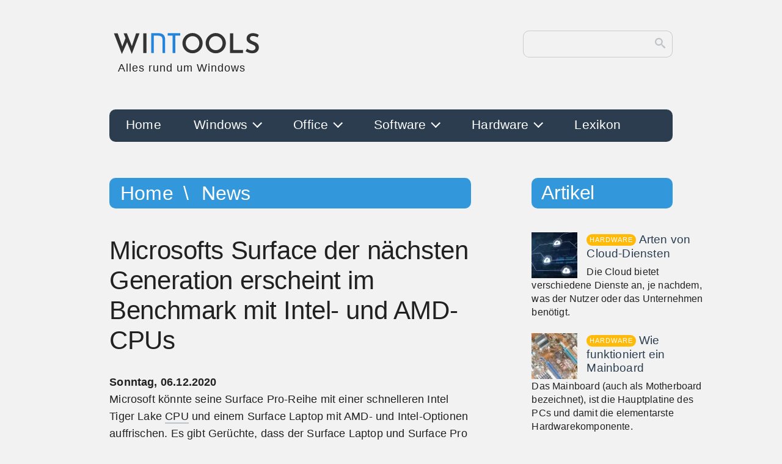

--- FILE ---
content_type: text/html; charset=UTF-8
request_url: https://www.win-tools.de/news/microsofts-surface-benchmark-intel-amd-cpus
body_size: 9615
content:
	<!DOCTYPE html>
	<html lang="de">

	<head>
		<title>Microsofts Surface der nächsten Generation erscheint im Benchmark mit Intel- und AMD-CPUs</title>
		<meta charset="UTF-8">
		<meta name="viewport" content="width=device-width, initial-scale=1.0">
		<meta name="robots" content="index, follow">
		<meta name="keywords" content="microsofts,surface,generation,benchmark,intel,amd,cpus">
		<meta name="description" content="Microsoft könnte seine Surface Pro-Reihe mit einer schnelleren Intel Tiger Lake CPU und einem Surface Laptop mit AMD- und Intel-Optionen auffrischen">
		<meta name="msvalidate.01" content="087AC599C30977BBFBD9D5A0F076A5EB">
		<meta name="p:domain_verify" content="703d7310e6c80e5b127912650debfdb7"/>
		<link rel="apple-touch-icon" sizes="180x180" href="/apple-touch-icon.png">
		<link rel="icon" type="image/png" sizes="32x32" href="/favicon-32x32.png">
		<link rel="icon" type="image/png" sizes="16x16" href="/favicon-16x16.png">
		<link rel="manifest" href="/site.webmanifest">
		<link rel="canonical" href="https://www.win-tools.de/news/microsofts-surface-benchmark-intel-amd-cpus">
		<link rel="shortcut icon" type="image/x-icon" href="/favicon.ico">
		<link rel="stylesheet" type="text/css" href="/assets/css/nav.css">
		<link rel="stylesheet" type="text/css" href="/assets/css/wintoolsd.css">
		<script async src="https://pagead2.googlesyndication.com/pagead/js/adsbygoogle.js?client=ca-pub-7594120874170837"
     crossorigin="anonymous"></script>
		<script type="application/ld+json">
			{
			"@context": "http://schema.org",
			"@type": "NewsArticle",
			"headline": "Microsofts Surface der nächsten Generation erscheint im Benchmark mit Intel- und AMD-CPUs",
			"description": "Microsoft könnte seine Surface Pro-Reihe mit einer schnelleren Intel Tiger Lake CPU und einem Surface Laptop mit AMD- und Intel-Optionen auffrischen",
			"url": "https://www.win-tools.de/news/microsofts-surface-benchmark-intel-amd-cpus",
			"datePublished": "2020-12-06T12:00:40+0000",
			"dateModified": "2020-12-06T12:00:40+0000",
			"keywords": "microsofts,surface,generation,benchmark,intel,amd,cpus",
			"mainEntityOfPage": {
				"@type":"WebPage",
				"@id":"https://www.win-tools.de/news/microsofts-surface-benchmark-intel-amd-cpus"
			},
			"isFamilyFriendly": "true",
			"author": {
			"@type": "Organization",
			"name": "win-tools.de"
			},                
			"publisher": {
				"@type": "Organization",
				"name": "win-tools.de",
				"logo": {
					"@type": "ImageObject",
					"url":  "https://www.win-tools.de/images/win-tools.png",
					"width": "208",
					"height": "72"
				}
			}
		}		</script>
	</head>

	<body>
		<div id="container">
			<header id="top-header">
				<a href="/">
                    <svg xmlns="http://www.w3.org/2000/svg" viewBox="9.112 80.866 483.485 83.143" id="brand">
						<path d="M23.683 89.786h11.868l15.394 44.032-1.72-.688 12.04-30.788 4.73 13.846-17.286 38.786zm30.702 0h10.148l17.028 43.086-1.978-.344 14.104-42.742h10.922l-24.424 65.016zm61.906-.43h10.148v62.694h-10.148z" fill="#333" />
						<path d="M149.811 152.05h-8.46v-63h22.23q11.16 0 16.65 4.995 5.49 4.995 5.49 15.705v42.3h-8.46v-43.47q0-6.12-3.735-8.865-3.735-2.745-9.855-2.745h-13.86zm43.992-55.08v-7.92h39.6v7.92h-15.57v55.08h-8.46V96.97z" fill="#2483dc" />
						<path d="M240.393 120.746q0-6.45 2.494-12.255 2.494-5.805 6.88-10.234 4.386-4.429 10.191-7.009 5.805-2.58 12.341-2.58 6.622 0 12.427 2.58 5.805 2.58 10.277 7.009 4.472 4.429 6.966 10.234 2.494 5.805 2.494 12.255 0 6.708-2.494 12.47-2.494 5.762-6.966 10.191-4.472 4.429-10.277 6.88-5.805 2.451-12.427 2.451-6.536 0-12.341-2.451-5.805-2.451-10.191-6.794-4.386-4.343-6.88-10.191-2.494-5.848-2.494-12.556zm10.492.086q0 6.106 2.881 11.137 2.881 5.031 7.826 7.998 4.945 2.967 11.051 2.967 6.02 0 10.836-2.967 4.816-2.967 7.654-7.998 2.838-5.031 2.838-11.223 0-6.192-2.881-11.266-2.881-5.074-7.783-8.041-4.902-2.967-10.922-2.967-6.02 0-10.922 3.01-4.902 3.01-7.74 8.084-2.838 5.074-2.838 11.266zm63.026-.086q0-6.45 2.494-12.255 2.494-5.805 6.88-10.234 4.386-4.429 10.191-7.009 5.805-2.58 12.341-2.58 6.622 0 12.427 2.58 5.805 2.58 10.277 7.009 4.472 4.429 6.966 10.234 2.494 5.805 2.494 12.255 0 6.708-2.494 12.47-2.494 5.762-6.966 10.191-4.472 4.429-10.277 6.88-5.805 2.451-12.427 2.451-6.536 0-12.341-2.451-5.805-2.451-10.191-6.794-4.386-4.343-6.88-10.191-2.494-5.848-2.494-12.556zm10.492.086q0 6.106 2.881 11.137 2.881 5.031 7.826 7.998 4.945 2.967 11.051 2.967 6.02 0 10.836-2.967 4.816-2.967 7.654-7.998 2.838-5.031 2.838-11.223 0-6.192-2.881-11.266-2.881-5.074-7.783-8.041-4.902-2.967-10.922-2.967-6.02 0-10.922 3.01-4.902 3.01-7.74 8.084-2.838 5.074-2.838 11.266zm66.896-31.476h10.148v52.89h30.788v9.804h-40.936zm87.111 12.986q-3.44-1.806-7.181-3.053-3.741-1.247-7.181-1.247-4.644 0-7.31 2.021-2.666 2.021-2.666 5.719 0 2.494 1.849 4.386 1.849 1.892 4.773 3.354 2.924 1.462 6.192 2.666 3.784 1.376 7.353 3.483 3.569 2.107 5.848 5.676 2.279 3.569 2.279 9.503 0 4.902-2.494 8.987-2.494 4.085-7.138 6.493-4.644 2.408-11.352 2.408-5.762 0-11.223-1.849-5.461-1.849-9.761-4.773l4.558-7.998q3.096 2.322 7.439 3.999 4.343 1.677 8.041 1.677 2.752 0 5.332-.86 2.58-.86 4.3-2.838 1.72-1.978 1.72-5.246 0-2.58-1.505-4.472-1.505-1.892-3.956-3.268-2.451-1.376-5.289-2.494-2.924-1.118-5.977-2.494-3.053-1.376-5.633-3.397-2.58-2.021-4.214-4.988-1.634-2.967-1.634-7.181 0-5.246 2.408-9.073 2.408-3.827 6.708-6.02 4.3-2.193 9.804-2.451 6.708 0 11.395 1.634 4.687 1.634 8.299 3.87z" fill="#333" />
					</svg>
					<span id="noh1">Alles rund um Windows</span>                </a>
                <form id="search-form" role="search" accept-charset="utf-8" method="get" action="/suche/">
                    <input type="search" id="search-input" value="" name="s" autocomplete="off">
                    <button id="search-button">
                        <svg xmlns="http://www.w3.org/2000/svg" id="search-icon" viewBox="0 0 32 32">
                            <path d="M31.008 27.231l-7.58-6.447c-0.784-0.705-1.622-1.029-2.299-0.998 1.789-2.096 2.87-4.815 2.87-7.787 0-6.627-5.373-12-12-12s-12 5.373-12 12 5.373 12 12 12c2.972 0 5.691-1.081 7.787-2.87-0.031 0.677 0.293 1.515 0.998 2.299l6.447 7.58c1.104 1.226 2.907 1.33 4.007 0.23s0.997-2.903-0.23-4.007zM12 20c-4.418 0-8-3.582-8-8s3.582-8 8-8 8 3.582 8 8-3.582 8-8 8z"></path>
                        </svg>
                    </button>
                </form>
			</header>
			<nav>
				<div class="wrapper">
					<div class="overlay"></div>
					<div class="menu" id="menu">
						<div class="menu-mobile-header">
							<button type="button" class="menu-mobile-arrow">
								<svg width="30" height="30" viewBox="0 0 24 24" fill="none" stroke-width="2" stroke-linecap="butt" stroke-linejoin="round">
									<path d="M19 12H6M12 5l-7 7 7 7"></path>
								</svg>
							</button>
							<a href="#" class="menu-mobile-title"></a>
							<button type="button" class="menu-mobile-close">
								<svg width="30" height="30" viewBox="0 0 24 24" fill="none" stroke-width="2">
									<line x1="18" y1="6" x2="6" y2="18"></line>
									<line x1="6" y1="6" x2="18" y2="18"></line>
								</svg>
							</button>
						</div>
						<ul class="menu-section">
							<li class="menu-item "><a class="" href="https://www.win-tools.de/">Home</a></li><li class="menu-item-has-children "><a class="hidden-mobile" href="https://www.win-tools.de/windows">Windows <i class="arrow arrow-down"></i></a><span class="hidden-desktop">Windows <i class="arrow arrow-down"></i></span><div class="menu-subs menu-mega menu-column-4"><div class="list-item"><a href="https://www.win-tools.de/windows/windows-10" class="title">Windows 10</a><ul><li><a href="https://www.win-tools.de/windows-10/peripherie">Peripherie</a></li><li><a href="https://www.win-tools.de/windows-10/netzwerk">Netzwerk</a></li><li><a href="https://www.win-tools.de/windows-10/sicherheit">Sicherheit</a></li><li><a href="https://www.win-tools.de/windows-10/sonstiges">Sonstiges</a></li><li><a href="https://www.win-tools.de/windows-10/system">System</a></li></ul></div><div class="list-item"><a href="https://www.win-tools.de/windows/windows-11" class="title">Windows 11</a><ul><li><a href="https://www.win-tools.de/windows-11/system">System</a></li><li><a href="https://www.win-tools.de/windows-11/sonstiges">Sonstiges</a></li></ul></div><div class="list-item"><a href="https://www.win-tools.de/windows/windows-8" class="title">Windows 8</a><ul><li><a href="https://www.win-tools.de/windows-8/system">System</a></li><li><a href="https://www.win-tools.de/windows-8/sonstiges">Sonstiges</a></li></ul></div><div class="list-item"><a href="https://www.win-tools.de/windows/windows-all" class="title">Allgemein</a><ul><li><a href="https://www.win-tools.de/windows-all/system">System</a></li><li><a href="https://www.win-tools.de/windows-all/sonstiges">Sonstiges</a></li></ul></div></div></li><li class="menu-item-has-children "><a class="hidden-mobile" href="https://www.win-tools.de/office">Office <i class="arrow arrow-down"></i></a><span class="hidden-desktop">Office <i class="arrow arrow-down"></i></span><div class="menu-subs menu-mega menu-column-4"><div class="list-item"><a href="https://www.win-tools.de/office/word" class="title">Word</a><ul><li><a href="https://www.win-tools.de/word/tipps-tricks">Tipps & Tricks</a></li><li><a href="https://www.win-tools.de/word/sonstiges">Sonstiges</a></li></ul></div><div class="list-item"><a href="https://www.win-tools.de/office/excel" class="title">Excel</a><ul><li><a href="https://www.win-tools.de/excel/tipps-tricks">Tipps & Tricks</a></li><li><a href="https://www.win-tools.de/excel/sonstiges">Sonstiges</a></li></ul></div><div class="list-item"><a href="https://www.win-tools.de/office/outlook" class="title">Outlook</a><ul><li><a href="https://www.win-tools.de/outlook/sonstiges">Sonstiges</a></li></ul></div><div class="list-item"><a href="https://www.win-tools.de/office/powerpoint" class="title">Powerpoint</a></div><div class="list-item"><a href="https://www.win-tools.de/office/office-allgemein" class="title">Allgemein</a><ul><li><a href="https://www.win-tools.de/office-allgemein/sonstiges">Sonstiges</a></li></ul></div></div></li><li class="menu-item-has-children "><a class="hidden-mobile" href="https://www.win-tools.de/software">Software <i class="arrow arrow-down"></i></a><span class="hidden-desktop">Software <i class="arrow arrow-down"></i></span><div class="menu-subs menu-mega menu-column-4"><div class="list-item"><a href="https://www.win-tools.de/software/system-sicherheit" class="title">System & Sicherheit</a><ul><li><a href="https://www.win-tools.de/software/system">System</a></li><li><a href="https://www.win-tools.de/software/wiederherstellung">Wiederherstellung</a></li><li><a href="https://www.win-tools.de/software/synchronisation">Synchronisation</a></li><li><a href="https://www.win-tools.de/software/sicherheit">Sicherheit</a></li></ul></div><div class="list-item"><a href="https://www.win-tools.de/software/internet-email" class="title">Internet & E-Mail</a><ul><li><a href="https://www.win-tools.de/software/browser">Browser</a></li><li><a href="https://www.win-tools.de/software/messenger">Messenger</a></li><li><a href="https://www.win-tools.de/software/email-client">E-Mail Client</a></li></ul></div><div class="list-item"><a href="https://www.win-tools.de/software/audio-video" class="title">Audio & Video</a><ul><li><a href="https://www.win-tools.de/software/3d-audio">3D Audio</a></li></ul></div><div class="list-item"><a href="https://www.win-tools.de/software/sonstiges" class="title">Sonstiges</a><ul><li><a href="https://www.win-tools.de/software/computervirus">Computervirus</a></li><li><a href="https://www.win-tools.de/software/ocr">OCR</a></li><li><a href="https://www.win-tools.de/software/betriebssysteme">Betriebssysteme</a></li><li><a href="https://www.win-tools.de/software/ki">KI</a></li><li><a href="https://www.win-tools.de/software/bilder">Bilder</a></li><li><a href="https://www.win-tools.de/software/netzwerk">Netzwerk</a></li></ul></div></div></li><li class="menu-item-has-children "><a class="hidden-mobile" href="https://www.win-tools.de/hardware">Hardware <i class="arrow arrow-down"></i></a><span class="hidden-desktop">Hardware <i class="arrow arrow-down"></i></span><div class="menu-subs menu-mega menu-column-4"><div class="list-item"><a href="https://www.win-tools.de/hardware/komponenten" class="title">Komponenten</a><ul><li><a href="https://www.win-tools.de/hardware/arbeitsspeicher">Arbeitsspeicher</a></li><li><a href="https://www.win-tools.de/hardware/grafikkarte">Grafikkarte</a></li><li><a href="https://www.win-tools.de/hardware/soundkarte">Soundkarte</a></li><li><a href="https://www.win-tools.de/hardware/ssd">SSD / NVMe</a></li><li><a href="https://www.win-tools.de/hardware/festplatten">Festplatten</a></li><li><a href="https://www.win-tools.de/hardware/mainboard">Mainboard</a></li><li><a href="https://www.win-tools.de/hardware/modem">Modem</a></li><li><a href="https://www.win-tools.de/hardware/prozessor">Prozessor</a></li><li><a href="https://www.win-tools.de/hardware/speicher">Speicher</a></li><li><a href="https://www.win-tools.de/hardware/sonstiges">Sonstiges</a></li></ul></div><div class="list-item"><a href="https://www.win-tools.de/hardware/peripherie" class="title">Peripherie</a><ul><li><a href="https://www.win-tools.de/hardware/3d-drucker">3D Drucker</a></li><li><a href="https://www.win-tools.de/hardware/cloud">Cloud</a></li><li><a href="https://www.win-tools.de/hardware/laserdrucker">Laserdrucker</a></li><li><a href="https://www.win-tools.de/hardware/netzwerke">Netzwerke</a></li><li><a href="https://www.win-tools.de/hardware/router">Router</a></li><li><a href="https://www.win-tools.de/hardware/tintenstrahldrucker">Tintenstrahldrucker</a></li><li><a href="https://www.win-tools.de/hardware/usb">USB</a></li><li><a href="https://www.win-tools.de/hardware/voice-over-ip">Voice over IP</a></li><li><a href="https://www.win-tools.de/hardware/sonstiges">Sonstiges</a></li></ul></div><div class="list-item"><a href="https://www.win-tools.de/hardware/computer" class="title">Computer</a><ul><li><a href="https://www.win-tools.de/hardware/laptop-notebook">Laptop/Notebook</a></li><li><a href="https://www.win-tools.de/hardware/sonstiges">Sonstiges</a></li></ul></div></div></li><li class="menu-item "><a class="" href="https://www.win-tools.de/lexikon">Lexikon</a></li>						</ul>
					</div>
					<button type="button" class="menu-mobile-toggle" aria-label="Toggle Menu">
						<svg width="30" height="30" viewBox="0 0 24 24" fill="none" stroke="#fff" stroke-width="2">
							<line x1="3" y1="12" x2="21" y2="12"></line>
							<line x1="3" y1="6" x2="21" y2="6"></line>
							<line x1="3" y1="18" x2="21" y2="18"></line>
						</svg>
					</button>
				</div>
			</nav>
			<main>
				<section id="news">
                    <header class="header hdmain no-top-marg">
                        <nav id="breadcrumb">
                            <a href="/" title="home">Home</a>
                            <a href="/news" title="News Übersicht">News</a>
                        </nav>
                    </header>
                    <article>
                        <h1 class="art-h1">Microsofts Surface der nächsten Generation erscheint im Benchmark mit Intel- und AMD-CPUs</h1>
                        <time datetime="2020-12-06 12:00:40+01:00">
                            <b>Sonntag, 06.12.2020</b>
                        </time><p>Microsoft könnte seine Surface Pro-Reihe mit einer schnelleren Intel Tiger Lake <a class="lexikon" href="/lexikon/cpu" title="Lexikon CPU">CPU</a> und einem Surface Laptop mit AMD- und Intel-Optionen auffrischen. Es gibt Gerüchte, dass der Surface Laptop und Surface Pro der nächsten Generation mit aktualisierter interner Hardware ausgeliefert werden sollen, aber es wird keine erkennbaren Änderungen am allgemeinen Aussehen und der Bedienung der Geräte geben.</p>
<p>Wenn sich der neueste Benchmark als richtig herausstellt, könnte der Surface Laptop der nächsten Generation mit AMDs Renoir ausgeliefert werden, der auf den Mikroarchitekturen Zen 2 CPU und Vega GPU basiert.</p>
<p>Diese Folgerung wurde gezogen, nachdem zwei unbekannte Surface entdeckt wurden, die in der Geekbench 5-Datenbank aufgeführt sind.</p>
<p>Ein Benchmark für ein Gerät mit dem Codenamen "OEMWY" legt nahe, dass Microsofts Surface Pro 8 oder Surface Laptop 4 (Business Edition) Intels Tiger Lake CPU der 11. Generation (i7-1185G7) verwenden könnte.</p>
<table width="100%" class="news-table">
<thead>
    <tr>
      <th scope="col" width="200">System Information</th>
      <th scope="col"></th>
    </tr>
</thead
  <tbody>
    <tr>
      <td>Operating System</td>
      <td>Microsoft Windows 10 Enterprise (64bit)</td>
    </tr>
    <tr>
      <td>Model</td>
      <td>OEMWY OEMWY Product Name DV</td>
    </tr>
    <tr>
      <td>Motherboard</td>
      <td>OEMWY OEMWY Product Name DV</td>
    </tr>
<tr>
<td colspan="2"><b>Processor Information</b></td>
</tr>
    <tr>
      <td>Name</td>
      <td>11th Gen Intel Core i7-1185G7</td>
    </tr>
    <tr>
      <td>Topology</td>
      <td>1 Processor, 4 Cores, 8 Threads</td>
    </tr>
    <tr>
      <td>Identifier</td>
      <td>GenuineIntel Family 6 Model 140 Stepping 1</td>
    </tr>
    <tr>
      <td>Base Frequency</td>
      <td>3.00 GHz</td>
    </tr>
    <tr>
      <td>Maximum Frequency</td>
      <td>4.80 GHz</td>
    </tr>
    <tr>
      <td>Package</td>
      <td></td>
    </tr>
    <tr>
      <td>Codename</td>
      <td>Tiger Lake-U</td>
    </tr>
    <tr>
      <td>...</td>
      <td>...</td>
    </tr>
  </tbody>
</table>
<p>Der Tiger Lake-Prozessor von <a class="lexikon" href="/lexikon/intel" title="Lexikon Intel">Intel</a> sollte dem Surface Pro 8 und Surface Laptop 4 dank der Xe-Grafik eine gewisse Hilfe sein, um sich auf dem Markt durchzusetzen. Der "Xe"-Grafikprozessor basiert auf Intels neuer Architektur und wird die derzeitigen Grafikprozessoren in den Ice Lake-CPUs in Geräten wie dem Surface Pro 7 ersetzen.</p>
<h2>Surface Laptop 4 mit AMD Renoir</h2>
<p>Ein weiterer Benchmark ist für ein Surface-Produkt mit dem Codenamen "OEMGR OEMGR Produktname DV".</p>
<p>Der Eintrag von Geekbench besagt, dass der Surface Laptop einen veralteten <a class="lexikon" href="/lexikon/amd" title="Lexikon AMD">AMD</a> Ryzen 7 3780U Chip verwendet, aber seine "AMD Renoir"-Verbindung kann anhand des im Benchmark hervorgehobenen Codenamens herausgefunden werden.</p>

<table width="100%" class="news-table" style="">
<thead>
    <tr>
      <th scope="col" width="200">System Information</th>
      <th scope="col"></th>
    </tr>
</thead
  <tbody>
    <tr>
      <td>Operating System</td>
      <td>Microsoft Windows 10 Enterprise (64bit)</td>
    </tr>
    <tr>
      <td>Model</td>
      <td>OEMWY OEMWY Product Name DV</td>
    </tr>
    <tr>
      <td>Motherboard</td>
      <td>OEMWY OEMWY Product Name DV</td>
    </tr>
<tr>
<td colspan="2"><b>Processor Information</b></td>
</tr>
    <tr>
      <td>Name</td>
      <td>AMD Ryzen 7 3780U Microsoft Surface Edition</td>
    </tr>
    <tr>
      <td>Topology</td>
      <td>1 Processor, 8 Cores, 16 Threads</td>
    </tr>
    <tr>
      <td>Identifier</td>
      <td>AuthenticAMD Family 23 Model 96 Stepping 1</td>
    </tr>
    <tr>
      <td>Base Frequency</td>
      <td>2.00 GHz</td>
    </tr>
    <tr>
      <td>Maximum Frequency</td>
      <td>3.96 GHz</td>
    </tr>
    <tr>
      <td>Package</td>
      <td></td>
    </tr>
    <tr>
      <td>Codename</td>
      <td>Renoir</td>
    </tr>
    <tr>
      <td>...</td>
      <td>...</td>
    </tr>
  </tbody>
</table>

<p>Obwohl der Benchmark nicht das "Microsoft"-Branding trägt, sind wir zuversichtlich, dass es sich um Surface-Produkte handelt. Microsoft hat den Codenamen "OEM Product Name" bereits für die Produkte Surface Pro 7, Surface Laptop 3, Surface Go und sogar Surface Duo verwendet.</p>
<p>Bei diesem Gerücht ist noch viel Vorsicht geboten, denn es besteht auch die Möglichkeit, dass dieses Geekbench-Ergebnis einfach nur den Surface-Prototypen darstellt.</p>
                    </article></section><aside>
                        <h2 class="art-h2">Diese News könnte Sie auch interessieren:</h2>
                        <ul class="relate"><li><a class="news-link" href="geekbench-5-apple-m1-prozessor-virtualisierte-windows-10-arm-schneller-surface-pro-x-2" title="Apple M1-Prozessor: Virtualisiertes Windows 10 auf ARM schneller als Surface Pro X 2">Apple M1-Prozessor: Virtualisiertes Windows 10 auf ARM schneller als Surface Pro X 2</a></li><li><a class="news-link" href="erster-blick-microsofts-surface-laptop-4-surface-pro-8" title="Ein erster Blick auf Microsofts neuen Surface Laptop 4 und Surface Pro 8">Ein erster Blick auf Microsofts neuen Surface Laptop 4 und Surface Pro 8</a></li><li><a class="news-link" href="microsoft-zeigt-surface-duo-mehreren-modi" title="Microsoft zeigt das Surface Duo in mehreren Modi">Microsoft zeigt das Surface Duo in mehreren Modi</a></li><li><a class="news-link" href="microsoft-surface-team-spricht-innovation-hub" title="Das Microsoft Surface-Team spricht über die Innovation, die vom Surface Hub ausgeht">Das Microsoft Surface-Team spricht über die Innovation, die vom Surface Hub ausgeht</a></li>   </ul>
                    </aside>			</main>
			<aside>
				<header class="header hdmain no-top-marg">
	<h2 class="no-marg">Artikel</h2>
</header>
<section class="flex-50 col">
	
			<div class="row-sub">
				<figure>
					<img src="/images/artikel/hardware/2021/arten-cloud-diensten-thn.webp" width="75" height="75" title="Arten von Cloud-Diensten" alt="Arten von Cloud-Diensten">
				</figure>
				<article>
					<header>
						<span class="tag hdhardware">hardware</span>
						<a class="row-title" href="/hardware/cloud/arten-cloud-diensten" title="Arten von Cloud-Diensten">Arten von Cloud-Diensten</a>
					</header>
					<p>Die Cloud bietet verschiedene Dienste an, je nachdem, was der Nutzer oder das Unternehmen benötigt.</p>
				</article>
			</div>
			<div class="row-sub">
				<figure>
					<img src="/images/artikel/hardware/2017/mainboard-thn.webp" width="75" height="75" title="Mainboard" alt="Mainboard">
				</figure>
				<article>
					<header>
						<span class="tag hdhardware">hardware</span>
						<a class="row-title" href="/hardware/mainboard/wie-funktioniert-mainboard" title="Wie funktioniert ein Mainboard">Wie funktioniert ein Mainboard</a>
					</header>
					<p>Das Mainboard (auch als Motherboard bezeichnet), ist die Hauptplatine des PCs und damit die elementarste Hardwarekomponente.</p>
				</article>
			</div>
			<div class="row-sub">
				<figure>
					<img src="/images/artikel/windows-10/2020/ram-pruefen-thn.webp" width="75" height="75" title="Wie man den RAM unter Windows 10 überprüft" alt="Wie man den RAM unter Windows 10 überprüft">
				</figure>
				<article>
					<header>
						<span class="tag hdwindows 10">windows 10</span>
						<a class="row-title" href="/windows-10/system/ram-windows-10-ueberpruefen" title="Wie man den RAM unter Windows 10 überprüft">Wie man den RAM unter Windows 10 überprüft</a>
					</header>
					<p>Wenn Sie den RAM unter Windows 10 überprüfen möchten, gibt es dafür mehrere Möglichkeiten.</p>
				</article>
			</div>
			<div class="row-sub">
				<figure>
					<img src="/images/artikel/windows-all/2021/windows-home-pro-s-modus-thn.webp" width="75" height="75" title="Windows 11 SE: Warum es sowohl mehr als auch weniger eingeschränkt ist als Windows 10 S" alt="Windows 11 SE: Warum es sowohl mehr als auch weniger eingeschränkt ist als Windows 10 S">
				</figure>
				<article>
					<header>
						<span class="tag hdwindows all">windows all</span>
						<a class="row-title" href="/windows-all/sonstiges/windows-11-se-windows-10-s" title="Windows 11 SE: Warum es sowohl mehr als auch weniger eingeschränkt ist als Windows 10 S">Windows 11 SE: Warum es sowohl mehr als auch weniger eingeschränkt ist als Windows 10 S</a>
					</header>
					<p>Bei Microsoft macht man sich schon lange Gedanken darüber, wie man PCs für den Bildungsbereich maßschneidern kann.</p>
				</article>
			</div>
			<div class="row-sub">
				<figure>
					<img src="/images/artikel/office/2025/microsoft-office-suite-thn.webp" width="75" height="75" title="Was ist die Microsoft Office Suite?" alt="Was ist die Microsoft Office Suite?">
				</figure>
				<article>
					<header>
						<span class="tag hdoffice">office</span>
						<a class="row-title" href="/office/sonstiges/microsoft-office-suite" title="Was ist die Microsoft Office Suite?">Was ist die Microsoft Office Suite?</a>
					</header>
					<p>Die Microsoft Office Suite ist nach wie vor ein wichtiger Baustein für die Produktivität von Privatpersonen und Unternehmen.</p>
				</article>
			</div>
			<div class="row-sub">
				<figure>
					<img src="/images/artikel/windows-all/2024/fehler-event-id-1001-windows-360.webp" width="75" height="75" title="Wie man den Fehler Event ID 1001 in Windows behebt" alt="Wie man den Fehler Event ID 1001 in Windows behebt">
				</figure>
				<article>
					<header>
						<span class="tag hdwindows all">windows all</span>
						<a class="row-title" href="/windows-all/system/fehler-event-id-1001-windows" title="Wie man den Fehler Event ID 1001 in Windows behebt">Wie man den Fehler Event ID 1001 in Windows behebt</a>
					</header>
					<p>Wenn Sie Windows schon länger im Einsatz haben, kennen Sie vielleicht schon den BSoD-Fehler.</p>
				</article>
			</div>
			<div class="row-sub">
				<figure>
					<img src="/images/artikel/software/2020/icq-new-thn.webp" width="75" height="75" title="ICQ ist zurück, und diese Dinge sollten Sie darüber wissen" alt="ICQ ist zurück, und diese Dinge sollten Sie darüber wissen">
				</figure>
				<article>
					<header>
						<span class="tag hdsoftware">software</span>
						<a class="row-title" href="/software/messenger/icq-zurueck-dinge-wissen-sollten" title="ICQ ist zurück">ICQ ist zurück</a>
					</header>
					<p>ICQ ist der Urvater aller modernen Messenger und wurde vor kurzem 20 Jahre alt</p>
				</article>
			</div>
			<div class="row-sub">
				<figure>
					<img src="/images/artikel/windows-all/2023/systemwiederherstellungspunkte-windows-thn.webp" width="75" height="75" title="Löschen von Systemwiederherstellungspunkte unter Windows 10/11" alt="Löschen von Systemwiederherstellungspunkte unter Windows 10/11">
				</figure>
				<article>
					<header>
						<span class="tag hdwindows all">windows all</span>
						<a class="row-title" href="/windows-all/system/loeschen-systemwiederherstellungspunkte-windows" title="Löschen von Systemwiederherstellungspunkte unter Windows 10/11">Löschen von Systemwiederherstellungspunkte unter Windows 10/11</a>
					</header>
					<p>Ein Wiederherstellungspunkt ist eine Funktion, die es ermöglicht, zu einem früheren Betriebszustand zurückzukehren.</p>
				</article>
			</div>
			<div class="row-sub">
				<figure>
					<img src="/images/artikel/windows-10/2020/windows-defender-device-guard-thn.webp" width="75" height="75" title="Verwaltung des Windows Defender Device Guard auf Windows-Desktops" alt="Verwaltung des Windows Defender Device Guard auf Windows-Desktops">
				</figure>
				<article>
					<header>
						<span class="tag hdwindows 10">windows 10</span>
						<a class="row-title" href="/windows-10/sonstiges/verwaltung-windows-defender-device-guard-desktops" title="Verwaltung des Windows Defender Device Guard auf Windows-Desktops">Verwaltung des Windows Defender Device Guard auf Windows-Desktops</a>
					</header>
					<p>Desktop-Sicherheit ist ein wichtiges Anliegen der Unternehmens-IT, aber herkömmliche Antiviren- und Anti-Malware-Tools können nicht immer Schritt halten.</p>
				</article>
			</div>
			<div class="row-sub">
				<figure>
					<img src="/images/artikel/office/2022/microsoft-excel-tastaturkurzbefehle-windows-macos-thn.webp" width="75" height="75" title="Die besten Microsoft Excel-Tastaturkurzbefehle für Windows- und macOS-Computer" alt="Die besten Microsoft Excel-Tastaturkurzbefehle für Windows- und macOS-Computer">
				</figure>
				<article>
					<header>
						<span class="tag hdoffice">office</span>
						<a class="row-title" href="/office/tipps-tricks/microsoft-excel-tastaturkurzbefehle-windows-macos" title="Die besten Microsoft Excel-Tastaturkurzbefehle für Windows- und macOS-Computer">Die besten Microsoft Excel-Tastaturkurzbefehle für Windows- und macOS-Computer</a>
					</header>
					<p>Wenn Sie bei Ihrer Arbeit täglich mit Excel-Tabellen zu tun haben, kennen Sie ganz sicher einige MS Excel-Tastenkombinationen.</p>
				</article>
			</div>
			<div class="row-sub">
				<figure>
					<img src="/images/artikel/windows-all/2022/verschluesseln-powershell-skripten-thn.webp" width="75" height="75" title="Verschlüsseln von PowerShell-Skripten" alt="Verschlüsseln von PowerShell-Skripten">
				</figure>
				<article>
					<header>
						<span class="tag hdwindows all">windows all</span>
						<a class="row-title" href="/windows-all/sonstiges/verschluesseln-powershell-skripten" title="So verschlüsseln Sie PowerShell-Skripte">So verschlüsseln Sie PowerShell-Skripte</a>
					</header>
					<p>Schützen Sie Ihre sensiblen PowerShell-Skripte, indem Sie sie verschlüsseln.</p>
				</article>
			</div>
			<div class="row-sub">
				<figure>
					<img src="/images/artikel/windows-all/2012/dienste-thn.webp" width="75" height="75" title="Dienste deaktivieren" alt="Dienste deaktivieren">
				</figure>
				<article>
					<header>
						<span class="tag hdwindows all">windows all</span>
						<a class="row-title" href="/windows-all/system/dienste-deaktivieren" title="Diese Dienste können Sie deaktivieren unter Windows XP deaktivieren">Diese Dienste können Sie deaktivieren unter Windows XP deaktivieren</a>
					</header>
					<p>Einen guten Ansatz für ein Verschlanken des Systems bieten die Dienste von Windows XP mit Service Pack 2</p>
				</article>
			</div>
			<div class="row-sub">
				<figure>
					<img src="/images/artikel/software/2022/leitfaden-ransomware-thn.webp" width="75" height="75" title="Ausführlicher Leitfaden zu Ransomware" alt="Leitfaden zu Ransomware">
				</figure>
				<article>
					<header>
						<span class="tag hdsoftware">software</span>
						<a class="row-title" href="/software/computervirus/leitfaden-ransomware" title="Leitfaden zu Ransomware">Leitfaden zu Ransomware</a>
					</header>
					<p>Organisationen in jeder Branche können Ziel von Cyberkriminalität mit Gewinnabsicht sein.</p>
				</article>
			</div>
			<div class="row-sub">
				<figure>
					<img src="/images/artikel/windows-10/2022/windows-10-superfetch-deaktivieren-thn.webp" width="75" height="75" title="Deaktivieren von Superfetch unter Windows 10" alt="Deaktivieren von Superfetch unter Windows 10">
				</figure>
				<article>
					<header>
						<span class="tag hdwindows 10">windows 10</span>
						<a class="row-title" href="/windows-10/system/deaktivieren-superfetch-windows-10" title="Deaktivieren von Superfetch unter Windows 10">Deaktivieren von Superfetch unter Windows 10</a>
					</header>
					<p>Der Superfetch-Dienst von Windows 10 soll erkennen, welche Anwendungen Sie verwenden möchten.</p>
				</article>
			</div>
			<div class="row-sub">
				<figure>
					<img src="/images/artikel/hardware/2025/smart-thn.webp" width="75" height="75" title="Was ist SMART (Self-Monitoring Analysis and Reporting Technology)?" alt="Was ist SMART (Self-Monitoring Analysis and Reporting Technology)?">
				</figure>
				<article>
					<header>
						<span class="tag hdhardware">hardware</span>
						<a class="row-title" href="/hardware/festplatten/smart" title="Was ist SMART (Self-Monitoring Analysis and Reporting Technology)?">Was ist SMART (Self-Monitoring Analysis and Reporting Technology)?</a>
					</header>
					<p>SMART wurde von IBM entwickelt und ist ein intelligentes System, das den Zustand Ihrer Festplatte in Echtzeit überwacht, Probleme frühzeitig erkennt und Ihre Daten vor dem Verlust schützt.</p>
				</article>
			</div>
			<div class="row-sub">
				<figure>
					<img src="/images/artikel/windows-10/2020/windows-10-zustand-thn.webp" width="75" height="75" title="Wie Sie den Zustand Ihres Windows 10-Computers überprüfen können" alt="Wie Sie den Zustand Ihres Windows 10-Computers überprüfen können">
				</figure>
				<article>
					<header>
						<span class="tag hdwindows 10">windows 10</span>
						<a class="row-title" href="/windows-10/sonstiges/zustand-windows-10-computers-ueberpruefen" title="Wie Sie den Zustand Ihres Windows 10-Computers überprüfen können">Wie Sie den Zustand Ihres Windows 10-Computers überprüfen können</a>
					</header>
					<p>Genauso wie Sie sich um Ihr eigenes Wohlbefinden kümmern, ist es wichtig, sich um Ihren Windows 10-Computer zu kümmern.</p>
				</article>
			</div>
			<div class="row-sub">
				<figure>
					<img src="/images/artikel/windows-all/2020/pc-benchmark-thn.webp" width="75" height="75" title="Wie Sie Ihren PC einem Benchmark unterziehen" alt="Wie Sie Ihren PC einem Benchmark unterziehen">
				</figure>
				<article>
					<header>
						<span class="tag hdwindows all">windows all</span>
						<a class="row-title" href="/windows-all/sonstiges/pc-benchmark-unterziehen" title="Wie Sie Ihren PC einem Benchmark unterziehen">Wie Sie Ihren PC einem Benchmark unterziehen</a>
					</header>
					<p>Erfahren Sie alles, was Sie über das Benchmarking Ihres PCs wissen müssen.</p>
				</article>
			</div>
			<div class="row-sub">
				<figure>
					<img src="/images/artikel/windows-10/2017/10-windows-befehle-thn.webp" width="75" height="75" title="10 nützliche Windows-Befehle, die Sie kennen sollten" alt="10 nützliche Windows-Befehle">
				</figure>
				<article>
					<header>
						<span class="tag hdwindows 10">windows 10</span>
						<a class="row-title" href="/windows-10/system/10-nuetzliche-windows-befehle" title="10 nützliche Windows-Befehle, die Sie kennen sollten">10 nützliche Windows-Befehle, die Sie kennen sollten</a>
					</header>
					<p>Es gibt Befehle, die Sie nur über die Windows-Befehlszeile ausführen können. 10 dieser Befehle lernen Sie in diesem Artikel kennen.</p>
				</article>
			</div>
			<div class="row-sub">
				<figure>
					<img src="/images/artikel/windows-all/2025/grafikkarte-windows-pc-verbaut-thn.webp" width="75" height="75" title="So finden Sie heraus, welchen Grafikkarte in Ihrem Windows-PC verbaut ist" alt="So finden Sie heraus, welchen Grafikkarte in Ihrem Windows-PC verbaut ist">
				</figure>
				<article>
					<header>
						<span class="tag hdwindows all">windows all</span>
						<a class="row-title" href="/windows-all/sonstiges/grafikkarte-windows-pc-verbaut" title="So finden Sie heraus, welchen Grafikkarte in Ihrem Windows-PC verbaut ist">So finden Sie heraus, welchen Grafikkarte in Ihrem Windows-PC verbaut ist</a>
					</header>
					<p>Ein Computer besteht aus mehreren Komponenten, darunter vor allem die CPU, die GPU, der Arbeitsspeicher (RAM) und der Datenspeicher. </p>
				</article>
			</div></section>
<section id="lexicon">
	<header class="header hdmain no-marg">
		<h2 class="no-marg">Lexikon</h2>
	</header>
	<table class="dictionary">
		<tbody>
			<tr>
				<td><a href="/lexikon/0-9" title="Lexikon Anfangszahlen von 0-9">0-9</a></td>
				<td><a href="/lexikon/a" title="Lexikon Anfangsbuchstabe A">A</a></td>
				<td><a href="/lexikon/b" title="Lexikon Anfangsbuchstabe B">B</a></td>
				<td><a href="/lexikon/c" title="Lexikon Anfangsbuchstabe C">C</a></td>
				<td><a href="/lexikon/d" title="Lexikon Anfangsbuchstabe D">D</a></td>
				<td><a href="/lexikon/e" title="Lexikon Anfangsbuchstabe E">E</a></td>
				<td><a href="/lexikon/f" title="Lexikon Anfangsbuchstabe F">F</a></td>
			</tr>
			<tr>
				<td><a href="/lexikon/g" title="Lexikon Anfangsbuchstabe G">G</a></td>
				<td><a href="/lexikon/h" title="Lexikon Anfangsbuchstabe H">H</a></td>
				<td><a href="/lexikon/i" title="Lexikon Anfangsbuchstabe I">I</a></td>
				<td><a href="/lexikon/j" title="Lexikon Anfangsbuchstabe J">J</a></td>
				<td><a href="/lexikon/k" title="Lexikon Anfangsbuchstabe K">K</a></td>
				<td><a href="/lexikon/l" title="Lexikon Anfangsbuchstabe L">L</a></td>
				<td><a href="/lexikon/m" title="Lexikon Anfangsbuchstabe M">M</a></td>
			</tr>
			<tr>
				<td><a href="/lexikon/n" title="Lexikon Anfangsbuchstabe N">N</a></td>
				<td><a href="/lexikon/o" title="Lexikon Anfangsbuchstabe O">O</a></td>
				<td><a href="/lexikon/p" title="Lexikon Anfangsbuchstabe P">P</a></td>
				<td><a href="/lexikon/q" title="Lexikon Anfangsbuchstabe Q">Q</a></td>
				<td><a href="/lexikon/r" title="Lexikon Anfangsbuchstabe R">R</a></td>
				<td><a href="/lexikon/s" title="Lexikon Anfangsbuchstabe S">S</a></td>
				<td><a href="/lexikon/t" title="Lexikon Anfangsbuchstabe T">T</a></td>
			</tr>
			<tr>
				<td><a href="/lexikon/u" title="Lexikon Anfangsbuchstabe U">U</a></td>
				<td><a href="/lexikon/v" title="Lexikon Anfangsbuchstabe V">V</a></td>
				<td><a href="/lexikon/w" title="Lexikon Anfangsbuchstabe W">W</a></td>
				<td><a href="/lexikon/x" title="Lexikon Anfangsbuchstabe X">X</a></td>
				<td><a href="/lexikon/y" title="Lexikon Anfangsbuchstabe Y">Y</a></td>
				<td><a href="/lexikon/z" title="Lexikon Anfangsbuchstabe Z">Z</a></td>
				<td><a href="/lexikon/andere" title="Lexikon Anfangsbuchstabe Andere">#</a></td>
			</tr>
		</tbody>
	</table>
</section>
<!-- section>
	<header class="header hdmain rs-marg-btm">
		<h2>Akronyme</h2>
	</header>
	<table id="acronyms">
		<tbody>
			<tr>
				<td>0-9</a></td>
				<td><a href="../../akronym/a" title="Akronym Anfangsbuchstabe A">A</a></td>
				<td>B</td>
				<td>C</td>
				<td>D</td>
				<td>E</td>
				<td>F</td>
			</tr>
			<tr>
				<td>G</td>
				<td>H</td>
				<td>I</td>
				<td>J</td>
				<td>K</td>
				<td>L</td>
				<td>M</td>
			</tr>
			<tr>
				<td>N</td>
				<td>O</td>
				<td>P</td>
				<td>Q</td>
				<td>R</td>
				<td>S</td>
				<td>T</td>
			</tr>
			<tr>
				<td>U</td>
				<td>V</td>
				<td>W</td>
				<td>X</td>
				<td>Y</td>
				<td>Z</td>
				<td>#</td>
			</tr>
		</tbody>
	</table>
</section -->			</aside>
			<aside id="infobar">
				<section class="row">
					<article class="flex-50">
						<header class="header hddarken">
							<h2 class="no-marg">Beliebte Themen</h2>
						</header>
						<div class="tagcloud">
							<a href="../windows/windows-all" class="hdwindows">Windows Allgemein</a>
							<a href="../windows/windows-8" class="hdwindows">Windows 8</a>
							<a href="../windows/windows-10" class="hdwindows">Windows 10</a>
							<a href="../software" class="hdsoftware">Software</a>
							<a href="../hardware" class="hdhardware">Hardware</a>
							<a href="../office" class="hdoffice">Office</a>
						</div>
					</article>
					<article class="flex-50">
						<header class="header hddarken">
							<h2 class="no-marg">Share</h2>
						</header>
						<div class="row gap-1">
							<a href="https://www.facebook.com/share.php?u=https://www.win-tools.de/&title=Alles%20rund%20um%20Windows,%20Software%20und%20Hardware" class="social" rel="nofollow">
								<svg xmlns="http://www.w3.org/2000/svg" viewBox="0 0 72 72" fill-rule="evenodd" width="45" height="45">
									<rect height="72" rx="15.191" width="72" fill="#4267b2" />
									<path d="M60.464 13.417v9.31l-5.526.014c-4.331 0-5.166 2.058-5.166 5.065v6.663H60.09l-1.338 10.419h-8.98V72H39.01V44.889H30V34.47h9.01v-7.684C39.01 17.864 44.448 13 52.42 13c3.8 0 7.08.288 8.044.417z" fill="#fff" />
								</svg>
							</a>
							<!-- a href="https://twitter.com/home?status=Alles%20rund%20um%20Windows,%20Software%20und%20Hardware+https://www.win-tools.de" class="social" rel="nofollow">
								<svg xmlns="http://www.w3.org/2000/svg" viewBox="0 0 72 72" fill-rule="evenodd" width="45" height="45">
									<rect height="72" rx="15.191" width="72" fill="#1da1f2" />
									<path d="M55.359 26.043c.622 13.851-9.706 29.295-27.991 29.295-5.561 0-10.737-1.631-15.095-4.425 5.223.615 10.439-.833 14.579-4.079-4.309-.079-7.946-2.926-9.199-6.838 1.543.295 3.061.209 4.447-.168-4.737-.953-8.005-5.219-7.899-9.781 1.328.738 2.847 1.181 4.462 1.231a9.86 9.86 0 0 1-3.048-13.147c4.856 5.958 12.112 9.878 20.297 10.29-1.435-6.161 3.237-12.093 9.593-12.093a9.83 9.83 0 0 1 7.188 3.109 19.68 19.68 0 0 0 6.253-2.389c-.735 2.3-2.296 4.231-4.33 5.448 1.992-.237 3.89-.767 5.657-1.55-1.32 1.975-2.99 3.709-4.914 5.097" fill="#fff" />
								</svg>
							</a -->
							<a href="https://www.linkedin.com/shareArticle?url=https://www.win-tools.de" class="social" rel="nofollow">
								<svg xmlns="http://www.w3.org/2000/svg" viewBox="0 0 72 72" fill-rule="evenodd" width="45" height="45">
									<rect height="72" rx="15.191" width="72" fill="#0a66c2" />
									<path d="M63.391 62.061H52.707V43.863c0-4.989-1.896-7.778-5.845-7.778-4.296 0-6.541 2.902-6.541 7.778v18.198H30.024V27.394h10.297v4.67s3.096-5.729 10.453-5.729 12.617 4.49 12.617 13.777v21.949zM17.74 22.855c-3.507 0-6.349-2.864-6.349-6.397s2.842-6.397 6.349-6.397 6.348 2.864 6.348 6.397-2.84 6.397-6.348 6.397zm-5.316 39.206H23.16V27.394H12.424v34.667z" fill="#fff" />
								</svg>
							</a>
							<a href="mailto:kontakt@win-tools.de" class="social">
								<svg xmlns="http://www.w3.org/2000/svg" viewBox="0 0 72 72" fill-rule="evenodd" width="45" height="45">
									<rect height="72" rx="15.191" width="72" fill="#2c3e50" />
									<path d="M18.537 25.44v20.385c0 1.109.811 2.008 1.93 2.008h31.814c1.117 0 1.93-.909 1.93-2.008V25.44c0-1.217-.727-2.162-1.93-2.162H20.467c-1.25 0-1.93.968-1.93 2.162m2.933 1.776c0-.492.297-.773.772-.773.294 0 11.855 7.326 12.555 7.755l1.809 1.126c.574-.385 1.15-.713 1.744-1.112l12.309-7.769c.476 0 .772.281.772.773 0 .52-1.002 1.037-1.655 1.435-4.1 2.499-8.199 5.223-12.259 7.815-.237.161-.696.503-1.04.451-.383-.059-12.147-7.617-14.287-8.876-.322-.189-.72-.362-.72-.825" fill="#fff" />
								</svg>
							</a>
						</div>
					</article>
					<article class="flex-50">
						<header class="header hddarken">
							<h2 class="no-marg">Links</h2>
						</header>
						<ul>
							<li><a href="https://www.freepik.com" class="external" rel="nofollow" title="Designed by rawpixel.com / Freepik">Designed by rawpixel.com / Freepik</a></li>
							<li><a href="https://www.freepik.com/vectors/technology" class="external" rel="nofollow" title="Technology vector created by starline - www.freepik.com">Technology vector created by starline - www.freepik.com</a>
							</li>
						</ul>
					</article>
					<!-- article class="flex-50">
				<header class="header hddarken">
					<h2 class="no-marg">Partner</h2>
				</header>
			</!-->
				</section>
			</aside>
			<footer class="row pad-top-bot">
				<p>© 1996 - 2025 win-tools.de</p>
				<nav id="footer-nav">
					<ul>
						<li><a class="ctlink" href="../impressum">Impressum</a></li>
						<li><a class="ctlink" href="../datenschutz">Datenschutz</a></li>
						<!-- li><a href="../kontakt">Kontakt</a></li -->
					</ul>
				</nav>
			</footer>
		</div>
		<a id="topBtn" href="#" title="Back to top"></a>
		<script defer src="/assets/js/script.js"></script>
	</body>

	</html>


--- FILE ---
content_type: text/html; charset=utf-8
request_url: https://www.google.com/recaptcha/api2/aframe
body_size: 268
content:
<!DOCTYPE HTML><html><head><meta http-equiv="content-type" content="text/html; charset=UTF-8"></head><body><script nonce="s1esvG6-hj380x84gcRtBA">/** Anti-fraud and anti-abuse applications only. See google.com/recaptcha */ try{var clients={'sodar':'https://pagead2.googlesyndication.com/pagead/sodar?'};window.addEventListener("message",function(a){try{if(a.source===window.parent){var b=JSON.parse(a.data);var c=clients[b['id']];if(c){var d=document.createElement('img');d.src=c+b['params']+'&rc='+(localStorage.getItem("rc::a")?sessionStorage.getItem("rc::b"):"");window.document.body.appendChild(d);sessionStorage.setItem("rc::e",parseInt(sessionStorage.getItem("rc::e")||0)+1);localStorage.setItem("rc::h",'1764254609353');}}}catch(b){}});window.parent.postMessage("_grecaptcha_ready", "*");}catch(b){}</script></body></html>

--- FILE ---
content_type: text/css
request_url: https://www.win-tools.de/assets/css/wintoolsd.css
body_size: 3988
content:
:root {
    --color-black: hsl(0, 0%, 13%);
    --color-white: hsl(0, 0%, 100%);
    --color-darken: hsl(210, 29%, 24%);
    --color-blue: hsl(204, 95%, 94%);
    --color-blue-font: hsl(217, 69%, 35%);
    --color-link-font: hsl(207, 82%, 56%);
    --color-main: hsl(204, 70%, 53%);
    --color-windows: hsl(216, 85%, 34%);
    --color-software: hsl(79, 94%, 38%);
    --color-hardware: hsl(43, 100%, 52%);
    --color-office: hsl(13, 89%, 55%);
    --color-lightgrey: hsl(0, 0%, 95%);
    --color-grey: hsl(204, 8%, 76%);
    --color-lightgrey-code: hsl(0 0% 88.2%);
    --color-lightgrey-footer: hsl(0 0% 80%);
    --color-lightgrey-table-back: hsl(0 0% 93.3%);
    --color-lightgrey-table-border: hsl(0 0% 86.7%);
    --color-table-bg: hsl(0, 0%, 95%);
    --color-light-blue: hsl(204 69.9% 53.1%);
	
	--font-size-sm: clamp(0.8rem, 0.17vw + 0.76rem, 0.89rem);
	--font-size-base: clamp(1rem, 0.34vw + 0.91rem, 1.19rem);
	--font-size-md: clamp(1.25rem, 0.61vw + 1.1rem, 1.58rem);
	--font-size-lg: clamp(1.56rem, 1vw + 1.31rem, 2.11rem);
	--font-size-xl: clamp(1.95rem, 1.56vw + 1.56rem, 2.81rem);
	--font-size-xxl: clamp(2.44rem, 2.38vw + 1.85rem, 3.75rem);
	
    --radius: 1rem;
    --shadow-small: 0 1px 3px 0 rgba(0, 0, 0, 0.1), 0 1px 2px 0 rgba(0, 0, 0, 0.06);
    --shadow-medium: 0 4px 6px -1px rgba(0, 0, 0, 0.1), 0 2px 4px -1px rgba(0, 0, 0, 0.06);
    --shadow-large: 0 10px 15px -3px rgba(0, 0, 0, 0.1), 0 4px 6px -2px rgba(0, 0, 0, 0.05);
    --color-bg-light: hsl(0, 0%, 95%);
}

*,
*::before,
*::after {
    margin: 0;
    padding: 0;
    box-sizing: border-box;
    outline-style: none;
    text-decoration: none;
}

html {
	font-size: 62%;
    display: flex;
	justify-content: center;
	scroll-behavior: smooth;
    scrollbar-width: thin
}

body {
    height: 100vh;
    font: 1.8rem/1.6 "Segoe UI", Tahoma, Geneva, Verdana, sans-serif;
    font-weight: 400;
    letter-spacing: .01em;
    overflow-x: hidden;
    color: var(--color-black);
    background: var(--color-bg-light);
}

aside {
    font-size: 1.6rem;
    line-height: 1.4
}

p {
    margin-bottom: 1em
}

p:last-child {
    margin-bottom: 0
}

aside header {
    margin-bottom: .5em
}

b,
strong {
    font-weight: bold;
}

h1,
h2,
h3,
h4,
h5,
h6 {
    font-weight: 300;
    letter-spacing: -.01em;
    margin: 3rem 0;
}

h1 {
    font-size: 4.2rem;
    line-height: 1.2;
}

h2 {
    font-size: 3.2rem;
    line-height: 1.25;
}

h3 {
    font-size: 2.8rem;
    line-height: 1.3;
}

h4 {
    font-size: 1.8rem;
    line-height: 1.35;
}

h5 {
    font-size: 1.4rem;
    line-height: 1.5;
}

h6 {

    font-size: 1rem;
    line-height: 1.4;
}

button {
    border-style: none;
    outline: 0;
}

figure {
    display: flex;
    width: 100%;
    height: auto;
    margin: 10px 0;
    justify-content: center;
}

a {
    color: inherit
}

code,
pre {
    background: var(--color-lightgrey-code);
    padding: .5rem;
}

blockquote {
    font-size: 1.8rem;
    width: 90%;
    margin: 3rem auto;
    font-family: Open Sans;
    font-style: italic;
    color: #555;
    padding: 3rem 4rem 3rem 5rem;
    border-left: 6px solid var(--color-darken);
    line-height: 1.6;
    position: relative;
    background: #e4e4e4;
}

blockquote::before {
    font-family: Arial;
    content: "\201C";
    color: var(--color-darken);
    font-size: 6rem;
    position: absolute;
    left: 1rem;
    top: -1rem;
}

blockquote:after {
    content:"\2013 \2003" attr(cite);
    display:block;
    text-align:right;
    font-size:1.6rem;
    font-weight:700;
    color:#2c3e50;
    padding-top:2rem
}

img {
  aspect-ratio: 16 / 9;
  width: 100%;
  object-fit: contain;
}

main ul, main ol {
	padding-left: 1em;
	margin-bottom: 1em
}
ol {
    margin-bottom: 2rem
}

#top-header {
    display: flex;
    margin-top: 5rem;
    height: 7rem
}

#container {
	max-width: 1400px;
    display: grid;
    grid-template-columns: 1fr;
    grid-gap: 6rem 10rem;
    grid-template-areas:
        "header"
        "nav"
        "content"
        "sidebar"
        "infobar"
        "footer"
    ;
}

.grid-container {
    display: grid;
    grid-gap: 8rem;
    grid-template-columns: 1fr;
    grid-template-rows: 1fr;
}

.grid-container-col {
    display: grid;
    grid-gap: 8rem;
    grid-template-columns: 1fr;
    grid-template-rows: 1fr;
}

header {
    grid-area: header;
}

nav {
    border-radius: var(--radius);
    grid-area: nav;
    position: sticky;
    top: 0
}

main {
    grid-area: content;
}

aside {
    grid-area: sidebar;
}

#infobar {
    grid-area: infobar;
}

footer {
    grid-area: footer;
    margin-top: 5rem;
    border-top: 1px solid var(--color-lightgrey-footer);
}

#brand {
    width: 14em;
}

#noh1 {
    display: block;
    line-height: 1.2
}

#header-h1,
#noh1 {
    font-size: 1em;
    font-weight: 500;
    letter-spacing: 1px;
    margin: 0 0 0 .8em
}

.row {
    display: flex;
    flex-direction: row;
    flex-wrap: wrap;
    width: 100%;
    gap: 2.5em
}

.flex-50 {
    display: flex;
    flex-direction: column;
    flex-basis: 100%;
}

.col {
    display: flex;
    flex-direction: column;
    flex-wrap: wrap;
    width: 100%;
    gap: 3em
}

#newsboard {
    background-color: var(--color-lightgrey-code);
    border-radius: var(--radius)
}

#newsboard ul {
    padding: 2rem;
    list-style: none
}

#newsboard ul li {
    display: flex;
    line-height: 1.6;
    margin-bottom: 0
}

#newsboard ul li time {
    color: var(--color-blue-font);
    margin-right: 1rem
}

#news-list li time {
    color: var(--color-blue-font);
    margin-right: 1rem;
}

[class^="news-link"] {
    display: inline-block;
}

.news-link {
    color: var(--color-blue-font);
    font-weight: 500;
    text-decoration: none;
    position: relative;
    display: block;
}

.news-link:before {
    content: '';
    border-bottom: solid 1px var(--color-blue-font);
    position: absolute;
    bottom: 0;
    left: 0;
    width: 100%;

    opacity: 0;
}

.news-link:hover:before {
    opacity: 1.0;
}

.news-link,
.news-link:before {
    transition: all 0.4s ease;
}

table {
    position: relative;
    border-spacing: 1px;
    border-collapse: collapse;
    background-color: var(--color-table-bg);
    border-radius: var(--radius);
    overflow: hidden;
    max-width: 70vw;
    width: 100%;
    margin: 5rem auto
}

table * {
    position: relative
}

table td,
table th {
    padding-left: .5rem
}

table thead tr {
    height: 3.5rem;
    background-color: var(--color-lightgrey-table-back)
}

table tbody tr {
    height: 3.8rem;
    border-bottom: 1px solid var(--color-lightgrey-table-border)
}

table tbody tr:last-child {
    border: 0
}

table td,
table th {
    text-align: left
}

table td.l,
table th.l {
    text-align: right
}

table td.c,
table th.c {
    text-align: center
}

table td.r,
table th.r {
    text-align: center
}

.lex-hd {
    padding: 0 1rem;
    color: var(--color-white);
    border-radius: var(--radius);
}

.lexi-link {
    display: inline-block;
    position: relative;
    text-decoration: none;
    color: var(--color-link-font);
    font-weight: 500;
    line-height: 1.6;
    transition: color 0.3s ease;
}

.lexi-link::after {
    content: "";
    position: absolute;
    width: 0%;
    height: 2px;
    bottom: -1px;
    right: 100%;
    background-color: var(--color-link-font);
    transition: width 0.3s ease, right 0.3s ease;
}

.lexi-link:hover::after {
    width: 100%;
    right: 0;
}

.header {
    display: flex;
    align-items: center;
    border-radius: var(--radius);
    color: var(--color-white);
    padding: .5em 1em;
    margin: 2.5em 0;
    min-height: 5rem;
    max-height: 5rem;
    height: 5rem
}

.header h1 {
    font-size: 3.2rem;
}

.header h1:after {
    content: "\\";
    padding: 0 .5em
}

.header h1:last-child:after {
    content: "";
    padding: 0
}

.header-flex-end {
    display: flex;
    align-items: center;
    justify-content: flex-end;
    flex: 1;
}

.hdmain {
    background: var(--color-main)
}

.hdwindows {
    background: var(--color-windows)
}

.hdsoftware {
    background: var(--color-software);
}

.hdhardware {
    background: var(--color-hardware);
}

.hdoffice {
    background: var(--color-office);
}

.hddarken {
    background: var(--color-darken);
}

.no-marg {
    margin: 0
}

.no-top-marg {
    margin-top: 0
}

.pad-top-bot {
    padding: 3em 0
}

.gap-1 {
    gap: 1em
}

.relate li {
    line-height: 1.8
}

details summary {
    list-style-type: none
}

details ul {
    list-style: none;
    padding-left: 2.5em
}

details ul li {
    list-style-position: inside;
}

details ul li a {
    padding: .9rem;
    line-height: 2.2;
    transition: 0.4s;
}

details ul li a:hover {
    background-color: var(--color-main);
    border-radius: var(--radius);
    color: var(--color-white)
}

details ul li:last-child {
    padding-bottom: 1em
}

details ul li ul li:last-child {
    padding-bottom: 0
}

details ul li ul {
    padding: 0;
    margin: 0 .5em 0 1.2em
}

details summary::before {
    content: "";
    position: absolute;
    margin-left: -1.7em;
    background: url("[data-uri]") no-repeat 50% 50% / 1.5em 1.5em;
    width: 1.7em;
    height: 1.7em;
    transition: transform 0.1s linear;
}

summary {
    width: 100%;
    padding: .5em 0 .5em 1.8em;
    font-weight: 700;
    font-size: 1.3e;
    cursor: pointer
}

summary:focus {
    outline: none;
}

details {
    margin: 2em 0;
    background: var(--color-lightgrey);
    border-radius: var(--radius)
}

details[open] summary:before {
    transform: rotate(90deg);
}

details[open]>summary~* {
    animation: open 1s ease;
}

.tag {
    display: inline-table;
    text-transform: uppercase;
    padding: .3rem .6rem;
    color: var(--color-white);
    letter-spacing: .1rem;
    font-weight: 400;
    font-size: 1.1rem;
    white-space: nowrap;
    border-radius: var(--radius)
}

.tagcloud a {
    display: table;
    float: left;
    color: var(--color-white);
    font-size: 1em;
    font-weight: 400;
    margin: .2em .3em .2em 0;
    padding: .3em .5em;
    border-radius: var(--radius)
}

.tagcloud a:visited,
.tagcloud a:active {
    color: var(--color-white);
}

.row-title {
    color: var(--color-darken);
    font-weight: 500;
    font-size: 1.2em;
    line-height: 1.2;
    vertical-align: middle;
    margin: 0;
}

.row-sub figure {
    width: 75px;
    margin: 0 15px 0 0;
    float: left
}

.related-article li {
    display: flex;
    flex-direction: row;
    gap: 3rem;
}

.related-article {
    display: flex;
    flex-direction: column;
    gap: 3rem;
}

.related-article li figure {
    width: 75px;
    margin: 0
}

.related-article li article {
    flex: 1;
}

.relate {
	list-style:none;
}

a.lexikon {
    text-decoration: none;
    border-bottom: 2px solid var(--color-grey);
    transition: border-color 0.3s linear;
}

a.lexikon:hover {
    border-bottom-color: var(--color-black);
}

.image {
	flex-flow: column;
}	

#search-form {
    display: flex;
    align-items: center;
    justify-content: flex-end;
    flex: 1;
    height: 2.5em;
    align-items: stretch;
}

#search-input {
    width: 16vw;
    font-size: 1.2em;
    /*border-top-right-radius: 0;
    border-bottom-right-radius: 0;*/
    border-bottom-left-radius: var(--radius);
    border-top-left-radius: var(--radius);
    border: 1px solid var(--color-lightgrey-footer);
    border-right: 0;
    padding: 0 .5em;
    background: var(--color-lightgrey)
}

#search-button {
    width: 3em;
    background: var(--color-lightgrey);
    /*border-bottom-left-radius: 0;
    border-top-left-radius: 0;*/
    border-bottom-right-radius: var(--radius);
    border-top-right-radius: var(--radius);
    border: 1px solid var(--color-lightgrey-footer);
    border-left: 0;
}

#search-icon {
    fill: var(--color-grey);
    width: 45%;
    height: 45%;
}

#breadcrumb {
    z-index: 0;
}

#breadcrumb a {
    font-size: 3.2rem;
    color: var(--color-white);
    font-weight: 300
}

#breadcrumb a:after {
    content: "\\";
    padding: 0 .5em
}

#breadcrumb a:last-child:after {
    content: "";
    padding: 0
}

#lexicon {
    margin-top: 3em;
    background: var(--color-lightgrey-code);
    border-radius: var(--radius)
}

.dictionary {
    width: 100%;
    border-collapse: collapse;
    border-style: hidden;
}

.dictionary td {
    text-align: center;
    border: 1px solid var(--color-white);
    width: 1em;
}

.dictionary td:hover {
    background: var(--color-main);
}

.dictionary td:hover a {
    color: var(--color-white);
}

.dictionary td a {
    display: block;
    color: var(--color-blue-font);
    font-weight: 500;
    width: 100%;
    font-size: 1.2em;
    text-decoration: none;
    padding: .5em 0;
}

.dictionary tr:last-child>td:first-child:hover {
    border-bottom-left-radius: var(--radius)
}

.dictionary tr:last-child>td:last-child:hover {
    border-bottom-right-radius: var(--radius)
}

#terms {
    background-color: var(--color-lightgrey-code);
}

#terms .dictionary td:hover {
    border-radius: var(--radius)
}

#footer-nav {
    flex: 1
}

#footer-nav ul {
    display: flex;
    justify-content: flex-end;
    list-style: none;
}

#footer-nav ul li {
    overflow: hidden;
    margin: 0 1rem
}

#footer-nav ul li:last-child {
    margin-right: 0
}

.ctlink {
    display: block;
    margin: auto;
    padding: .25rem .5rem;
    font-family: sans-serif;
    text-decoration: none;
    color: var(--color-black);
    font-weight: 500;
    position: relative;
    transition: all 0.3s cubic-bezier(0.2, 0, 0, 1);
    z-index: 1;
}

.ctlink:after {
    content: "";
    display: block;
    height: 2px;
    position: absolute;
    bottom: 0;
    right: 1.25rem;
    left: 1.25rem;
    background: var(--color-main);
    transition: all 0.3s cubic-bezier(0.2, 0, 0, 1);
    transform-origin: bottom center;
    z-index: -1;
}

.ctlink:hover {
    color: var(--color-white)
}

.ctlink:hover:after {
    right: 0;
    left: 0;
    height: 100%;
    border-radius: var(--radius);
}

#topBtn {
    position: fixed;
    bottom: 2rem;
    right: 2rem;
    opacity: 0;
    z-index: 100;
    width: 5rem;
    aspect-ratio: 1;
    background: var(--color-office);
    border-radius: var(--radius);
    font-size: 0;
    box-shadow: 0px 20px 40px -5px var(--color-office);
    transition: opacity .6s ease-in-out;
}

#topBtn:before {
    content: "";
    position: absolute;
    inset: 30%;
    transform: translateY(20%) rotate(-45deg);
    border-top: .5rem solid var(--color-white);
    border-right: .5rem solid var(--color-white)
}

#topBtn.show {
    opacity: 1;
}


a[href^="http"]:is([class*="external"])::after {
    content: "";
    width: 1.2rem;
    height: 1.2rem;
    margin-left: .4rem;
    background-image: url("data:image/svg+xml,%3Csvg xmlns='http://www.w3.org/2000/svg' width='16' height='16' fill='currentColor' viewBox='0 0 16 16'%3E%3Cpath fill-rule='evenodd' d='M8.636 3.5a.5.5 0 0 0-.5-.5H1.5A1.5 1.5 0 0 0 0 4.5v10A1.5 1.5 0 0 0 1.5 16h10a1.5 1.5 0 0 0 1.5-1.5V7.864a.5.5 0 0 0-1 0V14.5a.5.5 0 0 1-.5.5h-10a.5.5 0 0 1-.5-.5v-10a.5.5 0 0 1 .5-.5h6.636a.5.5 0 0 0 .5-.5z'/%3E%3Cpath fill-rule='evenodd' d='M16 .5a.5.5 0 0 0-.5-.5h-5a.5.5 0 0 0 0 1h3.793L6.146 9.146a.5.5 0 1 0 .708.708L15 1.707V5.5a.5.5 0 0 0 1 0v-5z'/%3E%3C/svg%3E");
    background-position: center;
    background-repeat: no-repeat;
    background-size: contain;
    display: inline-block;
}



a[href^="http"]:is([class*="external"]) {
    text-decoration: none;
    color: var(--color-blue-font);
    font-weight: 700;
    margin: 0 2px;
    position: relative;
}

a[href^="http"]:is([class*="external"]):before {
    position: absolute;
    margin: 0 auto;
    top: 100%;
    left: 0;
    width: 100%;
    height: 2px;
    background-color: #000;
    content: '';
    opacity: .3;
    transform: scaleX(.9);
    transition-duration: .3s;
}

a[href^="http"]:is([class*="external"]):hover:before {
    opacity: 1;
    transform: scaleX(1);
}

@media screen and (min-width:1100px) {

    body {
        margin: 0 auto;
        max-width: 72vw;
        height: 100vh
    }

    #container {
        grid-template-columns: 1fr 1fr 18vw;
        grid-template-areas:
            "header header header"
            "nav nav nav"
            "content content sidebar"
            "infobar infobar infobar"
            "footer footer footer"
        ;
    }

    .grid-container {
        display: grid;
        grid-gap: 8rem;
        grid-template-columns: 1fr 1fr;
        grid-template-rows: 1fr 1fr;
    }

    .grid-container-col {
        display: grid;
        grid-gap: 8rem;
        grid-template-columns: 1fr 1fr;
        grid-template-rows: 1fr;
    }
}

@media screen and (min-width: 800px) {
    .flex-50 {
        flex: 1
    }
}

@media screen and (max-width:35.5em) {
    table {
        display: block
    }

    table>*,
    table tr,
    table td,
    table th {
        display: block
    }

    table thead {
        display: none
    }

    table tbody tr {
        height: auto;
        padding: 1rem 0
    }

    table tbody tr td {
        padding-left: 45%;
        margin-bottom: 1rem
    }

    table tbody tr td:last-child {
        margin-bottom: 0
    }

    table tbody tr td:before {
        position: absolute;
        font-weight: 700;
        width: 40%;
        left: 1rem;
        top: 0
    }

    table tbody tr td:nth-child(1):before {
        content: "Bezeichung"
    }

    table tbody tr td:nth-child(2):before {
        content: "Version und Update"
    }
}